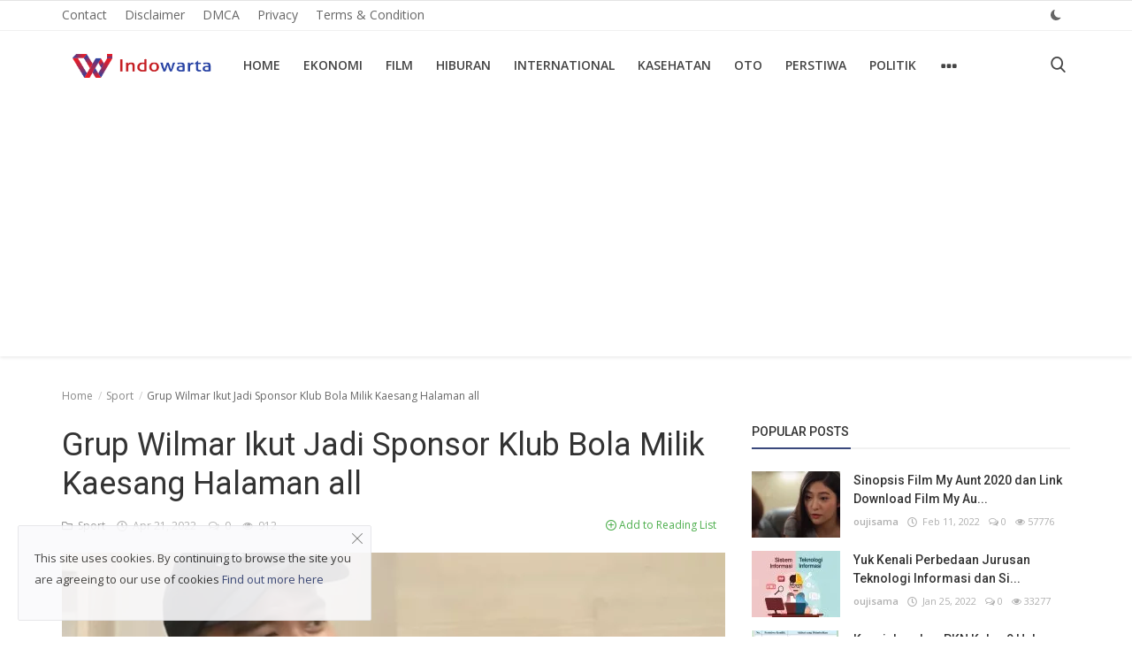

--- FILE ---
content_type: text/html; charset=UTF-8
request_url: https://indowarta.com/grup-wilmar-ikut-jadi-sponsor-klub-bola-milik-kaesang-halaman-all
body_size: 14960
content:
<!DOCTYPE html>
<html lang="id">
<head>
    <meta charset="utf-8">
    <meta http-equiv="X-UA-Compatible" content="IE=edge">
    <meta name="viewport" content="width=device-width, initial-scale=1">
    <meta name="robots" content="max-image-preview:large">
    <title>Grup Wilmar Ikut Jadi Sponsor Klub Bola Milik Kaesang Halaman all</title>
    <meta name="description" content="Wilmar yang terseret korupsi minyak goreng jadi sponsor klub sepak bola Persis Solo milik Kaesang.  Halaman all"/>
    <meta name="keywords" content="Grup, Wilmar, Ikut, Jadi, Sponsor, Klub, Bola, Milik, Kaesang, Halaman, all"/>
    <meta name="author" content="Indowarta"/>
    <meta name="robots" content="all"/>
    <meta name="revisit-after" content="1 Days"/>
    <meta property="og:locale" content="id-ID"/>
    <meta property="og:site_name" content="Indowarta"/>
    <meta property="og:type" content="article"/>
    <meta property="og:title" content="Grup Wilmar Ikut Jadi Sponsor Klub Bola Milik Kaesang Halaman all"/>
    <meta property="og:description" content="Wilmar yang terseret korupsi minyak goreng jadi sponsor klub sepak bola Persis Solo milik Kaesang.  Halaman all"/>
    <meta property="og:url" content="https://indowarta.com/grup-wilmar-ikut-jadi-sponsor-klub-bola-milik-kaesang-halaman-all"/>
    <meta property="og:image" content="https://indowarta.com/uploads/images/202204/image_750x415_6262290eefc69.webp"/>
    <meta property="og:image:width" content="750"/>
    <meta property="og:image:height" content="415"/>
    <meta name="twitter:card" content="summary_large_image"/>
    <meta name="twitter:site" content="Indowarta"/>
    <meta name="twitter:title" content="Grup Wilmar Ikut Jadi Sponsor Klub Bola Milik Kaesang Halaman all"/>
    <meta name="twitter:description" content="Wilmar yang terseret korupsi minyak goreng jadi sponsor klub sepak bola Persis Solo milik Kaesang.  Halaman all"/>
    <meta name="twitter:image" content="https://indowarta.com/uploads/images/202204/image_750x415_6262290eefc69.webp"/>
    <link rel="shortcut icon" type="image/png" href="https://indowarta.com/uploads/logo/favicon_61f388bb557427-48417676-67619935.png"/>
    <link rel="canonical" href="https://indowarta.com/grup-wilmar-ikut-jadi-sponsor-klub-bola-milik-kaesang-halaman-all"/>
    <link rel="alternate" href="https://indowarta.com/grup-wilmar-ikut-jadi-sponsor-klub-bola-milik-kaesang-halaman-all" hreflang="id-ID"/>
    <link href="https://fonts.googleapis.com/css?family=Open+Sans:300,400,600,700&display=swap&subset=cyrillic,cyrillic-ext,greek,greek-ext,latin-ext,vietnamese" rel="stylesheet">    <link href="https://fonts.googleapis.com/css?family=Roboto:300,400,500,700&display=swap&subset=cyrillic,cyrillic-ext,greek,greek-ext,latin-ext,vietnamese" rel="stylesheet">    <link rel="stylesheet" href="https://indowarta.com/assets/vendor/font-icons/css/icons.min.css">
    <link rel="stylesheet" href="https://indowarta.com/assets/vendor/bootstrap/css/bootstrap.min.css">
    <link href="https://indowarta.com/assets/vendor/slick/slick.min.css" rel="stylesheet"/>
    <link href="https://indowarta.com/assets/css/magnific-popup.min.css" rel="stylesheet"/>
    <link href="https://indowarta.com/assets/css/style-4.2.min.css" rel="stylesheet"/>
    <script>var rtl = false;</script>
    <style>body {font-family: "Open Sans", Helvetica, sans-serif}  .widget-title .title, .home-slider-item .title, .home-slider-boxed-item .title, .reactions .title-reactions, .poll .title, .w-popular-list li .title, .random-post-slider .item-info .title, .first-tmp-slider-item .item-info .title, .post-item-horizontal .title, .post-item .title, .footer-widget .title, .f-random-list li .title, .post-content .post-title .title, .related-posts .post-list li .title, .related-posts .related-post-title .title, .comment-tabs a, .page-title, .leave-reply-title, .post-item-boxed .title, .w-our-picks-list li .title, .gallery-category-title {font-family: "Roboto", Helvetica, sans-serif}  .post-item-horizontal .item-image {float: left;}  .post-item-horizontal .item-content {float: left;}.add-to-reading-list{padding: 0 !important}  a:hover, a:focus, a:active, .text-category, .navbar-inverse .navbar-nav > li > a:hover, .navbar-inverse .navbar-nav .open .dropdown-menu > li > a:focus, .navbar-inverse .navbar-nav .open .dropdown-menu > li > a:hover, .read-more, .post-content .post-meta a:hover, .f-random-list li .title a:hover, .random-post-slider .owl-prev:hover .random-arrow-prev, .random-post-slider .owl-next:hover .random-arrow-next, .post-detail-slider .owl-prev:hover .post-detail-arrow-prev, .post-detail-slider .owl-next:hover .post-detail-arrow-next, .link-forget:hover, .nav-footer li a:hover, .widget-list li .w-meta a:hover, .post-content .post-text a, .post-files .file button{color: #3a497c}#infinity-outline{stroke: #3a497c}.nav-mobile-header, .navbar-toggle{background-color: #3a497c !important}.navbar-inverse .navbar-toggle{border-color: #3a497c !important}.btn-custom, .btn-error-back, .post-content .post-tags .tag-list li a:hover,  .custom-checkbox:checked + label:before{background-color: #3a497c;border-color: #3a497c}::selection{background-color: #3a497c !important;color: #fff}::-moz-selection{background-color: #3a497c !important;color: #fff}.navbar-inverse .navbar-nav > .active > a, .navbar-inverse .navbar-nav > .active > a:hover, .navbar-inverse .navbar-nav > .active > a:focus, .navbar-inverse .navbar-nav > .open > a, .navbar-inverse .navbar-nav > .open > a:hover, .navbar-inverse .navbar-nav > .open > a:focus, .navbar-inverse .navbar-nav > li > a:focus, .navbar-inverse .navbar-nav > li > a:hover{color: #3a497c !important;background-color: transparent}.home-slider-item .item-info .label-slider-category, .label-post-category, .widget-title .title::after, .ramdom-post-slider .item-info .label-slider-category, .w-tag-list li a:hover, .related-posts .related-post-title .title::after, .navbar-inverse .navbar-nav .active a::after, .newsletter button, .filters .active::after, .filters .btn:focus:after, .filters .btn:hover:after, .filters .btn:active:after, .label-slider-category, .reactions .col-reaction:hover .btn-reaction, .reactions .progress-bar-vertical .progress-bar, .reactions .btn-reaction-voted, .poll .result .progress .progress-bar, .spinner > div,  .label-reaction-voted, .switcher-box .open-switcher{background-color: #3a497c}.pagination .active a{border: 1px solid #3a497c !important;background-color: #3a497c !important;color: #fff !important}.leave-reply .form-control:focus, .page-contact .form-control:focus, .form-input:focus, .custom-checkbox:hover + label:before{border-color: #3a497c}.gallery-categories ul li a:hover, .gallery-categories ul li a:focus, .gallery-categories ul li a:active{background-color: #3a497c !important;border-color: #3a497c !important;color: #fff !important}.newsletter .newsletter-button{background-color: #3a497c;border: 1px solid #3a497c}.profile-buttons ul li a:hover{color: #3a497c;border-color: #3a497c}.comment-section .nav-tabs .active{border-bottom: 2px solid #3a497c}.cookies-warning a, .post-meta .post-meta-inner a:hover {color: #3a497c !important}.custom-checkbox input:checked + .checkbox-icon{background-color: #3a497c;border: 1px solid #3a497c}.swal-button--danger {background-color: #3a497c !important;}@media (max-width: 768px) {.modal-newsletter .modal-body {padding: 30px;}.modal-newsletter .modal-newsletter-inputs {display: block;}.modal-newsletter .form-input{margin-bottom: 10px;}.modal-newsletter .btn {width:100% !important;}}</style>
<script>var InfConfig = {baseUrl: 'https://indowarta.com', csrfTokenName: 'app_csrf_token', csrfCookieName: 'infapp_csrf_cookie', sysLangId: '1', isRecaptchaEnabled: '0'};</script>        <script async src="https://pagead2.googlesyndication.com/pagead/js/adsbygoogle.js?client=ca-pub-1434881686619766"
     crossorigin="anonymous"></script></head>
<body>
<header id="header">
    <nav class="navbar navbar-inverse" role="banner">
        <div class="container-fluid nav-top-container">
            <div class="row">
    <div class="container">
        <div class="nav-top">
            <ul class="left">
                                            <li><a href="https://indowarta.com/contact">Contact </a></li>
                                                    <li><a href="https://indowarta.com/disclaimer">Disclaimer </a></li>
                                                    <li><a href="https://indowarta.com/dmca">DMCA </a></li>
                                                    <li><a href="https://indowarta.com/privacy">Privacy </a></li>
                                                    <li><a href="https://indowarta.com/terms-and-condition">Terms &amp; Condition </a></li>
                                    </ul>
            <ul class="right">
                                                                                    <li class="li-dark-mode-sw">
                    <form action="https://indowarta.com/inf-switch-mode" method="post">
                        <input type="hidden" name="app_csrf_token" value="2d5174f1063d54810388d8d80b52d37b" />                                                    <button type="submit" name="dark_mode" value="1" class="btn-switch-mode">
                                <svg xmlns="http://www.w3.org/2000/svg" width="16" height="16" fill="#666666" class="inf-svg-icon bi bi-moon-fill dark-mode-icon" viewBox="0 0 16 16">
                                    <path d="M6 .278a.768.768 0 0 1 .08.858 7.208 7.208 0 0 0-.878 3.46c0 4.021 3.278 7.277 7.318 7.277.527 0 1.04-.055 1.533-.16a.787.787 0 0 1 .81.316.733.733 0 0 1-.031.893A8.349 8.349 0 0 1 8.344 16C3.734 16 0 12.286 0 7.71 0 4.266 2.114 1.312 5.124.06A.752.752 0 0 1 6 .278z"/>
                                </svg>
                            </button>
                                            </form>
                </li>
            </ul>
        </div>
    </div>
</div>        </div>
        <div class="container nav-container">
            <div class="nav-desktop">
    <div class="row">
        <div class="collapse navbar-collapse">
            <div class="navbar-header logo-cnt">
                <a class="navbar-brand" href="https://indowarta.com">
                    <img src="https://indowarta.com/uploads/logo/logo_61f0c03cd2be13-74668936-19841099.png" alt="logo" width="180" height="50">
                </a>
            </div>
            <ul class="nav navbar-nav navbar-left">
                <li class=""><a href="https://indowarta.com">Home</a></li>
                                                    <li class=""><a href="https://indowarta.com/ekonomi">Ekonomi</a></li>
                                                                    <li class=""><a href="https://indowarta.com/film">Film</a></li>
                                                                    <li class=""><a href="https://indowarta.com/hiburan">Hiburan</a></li>
                                                                    <li class=""><a href="https://indowarta.com/international">International</a></li>
                                                                    <li class=""><a href="https://indowarta.com/kasehatan">Kasehatan</a></li>
                                                                    <li class=""><a href="https://indowarta.com/oto">Oto</a></li>
                                                                    <li class=""><a href="https://indowarta.com/perstiwa">Perstiwa</a></li>
                                                                    <li class=""><a href="https://indowarta.com/politik">Politik</a></li>
                                                    <li class="dropdown">
                        <a class="dropdown-toggle dropdown-more" data-toggle="dropdown" href="#"><i class="icon-ellipsis-h more-sign"></i></a>
                        <ul class="dropdown-menu top-dropdown">
                                                                            <li><a href="https://rajaslot88.com">slot88</a></li>
                                                                                            <li><a href="https://indowarta.com/sport">Sport</a></li>
                                                                                            <li><a href="https://indowarta.com/teknologi">Teknologi</a></li>
                                                                                            <li><a href="https://indowarta.com/selebritas">Selebritas</a></li>
                                                                    </ul>
                    </li>
                            </ul>
            <ul class="nav navbar-nav nav-right">
                <li class="nav-item-right"><a href="#" data-toggle="modal-search" id="search_button" class="search-icon"><i class="icon-search"></i></a></li>
            </ul>
        </div>
    </div>
</div>        </div>
        <div class="mobile-nav-container">
            <div class="nav-mobile-header">
    <div class="container-fluid">
        <div class="row">
            <div class="mobile-header-container">
                <div class="mobile-menu-button">
                    <a href="javascript:void(0)" class="btn-open-mobile-nav"><i class="icon-menu"></i></a>
                </div>
                <div class="mobile-logo">
                    <a href="https://indowarta.com"><img src="https://indowarta.com/uploads/logo/logo_628db875913b88-58553428-55756732.jpg" alt="logo" width="180" height="50"></a>
                </div>
                <div class="mobile-button-buttons">
                    <a href="javascript:void(0)" id="mobile_search_button" class="search-icon"><i class="icon-search"></i></a>
                </div>
            </div>
        </div>
    </div>
</div>
<div id="navMobile" class="nav-mobile">
    <div class="nav-mobile-logo">
        <a href="https://indowarta.com"><img src="https://indowarta.com/uploads/logo/logo_61f0c03cd2be13-74668936-19841099.png" alt="logo" width="180" height="50"></a>
    </div>
    <a href="javascript:void(0)" class="btn-close-mobile-nav"><i class="icon-close"></i></a>
    <div class="nav-mobile-inner">
        <div class="row">
            <div class="col-sm-12">
                <ul class="navbar-nav">
                    <li class="nav-item"><a href="https://indowarta.com" class="nav-link">Home</a></li>
                                                        <li class="nav-item"><a href="https://indowarta.com/contact" class="nav-link">Contact</a></li>
                                                                    <li class="nav-item"><a href="https://indowarta.com/disclaimer" class="nav-link">Disclaimer</a></li>
                                                                    <li class="nav-item"><a href="https://indowarta.com/dmca" class="nav-link">DMCA</a></li>
                                                                    <li class="nav-item"><a href="https://indowarta.com/ekonomi" class="nav-link">Ekonomi</a></li>
                                                                    <li class="nav-item"><a href="https://indowarta.com/film" class="nav-link">Film</a></li>
                                                                    <li class="nav-item"><a href="https://indowarta.com/hiburan" class="nav-link">Hiburan</a></li>
                                                                    <li class="nav-item"><a href="https://indowarta.com/international" class="nav-link">International</a></li>
                                                                    <li class="nav-item"><a href="https://indowarta.com/kasehatan" class="nav-link">Kasehatan</a></li>
                                                                    <li class="nav-item"><a href="https://indowarta.com/oto" class="nav-link">Oto</a></li>
                                                                    <li class="nav-item"><a href="https://indowarta.com/perstiwa" class="nav-link">Perstiwa</a></li>
                                                                    <li class="nav-item"><a href="https://indowarta.com/politik" class="nav-link">Politik</a></li>
                                                                    <li class="nav-item"><a href="https://indowarta.com/privacy" class="nav-link">Privacy</a></li>
                                                                    <li class="nav-item"><a href="https://rajaslot88.com" class="nav-link">slot88</a></li>
                                                                    <li class="nav-item"><a href="https://indowarta.com/sport" class="nav-link">Sport</a></li>
                                                                    <li class="nav-item"><a href="https://indowarta.com/teknologi" class="nav-link">Teknologi</a></li>
                                                                    <li class="nav-item"><a href="https://indowarta.com/terms-and-condition" class="nav-link">Terms &amp; Condition</a></li>
                                                                    <li class="nav-item"><a href="https://indowarta.com/selebritas" class="nav-link">Selebritas</a></li>
                                                                                                                </ul>
            </div>
        </div>
        <div class="row">
            <div class="col-sm-12">
                            </div>
            <div class="col-sm-12 mobile-mode-switcher">
                <form action="https://indowarta.com/inf-switch-mode" method="post">
                    <input type="hidden" name="app_csrf_token" value="2d5174f1063d54810388d8d80b52d37b" />                                            <button type="submit" name="dark_mode" value="1" class="btn-switch-mode-mobile">
                            <svg xmlns="http://www.w3.org/2000/svg" width="16" height="16" fill="currentColor" class="bi bi-moon-fill dark-mode-icon" viewBox="0 0 16 16">
                                <path d="M6 .278a.768.768 0 0 1 .08.858 7.208 7.208 0 0 0-.878 3.46c0 4.021 3.278 7.277 7.318 7.277.527 0 1.04-.055 1.533-.16a.787.787 0 0 1 .81.316.733.733 0 0 1-.031.893A8.349 8.349 0 0 1 8.344 16C3.734 16 0 12.286 0 7.71 0 4.266 2.114 1.312 5.124.06A.752.752 0 0 1 6 .278z"/>
                            </svg>
                        </button>
                                    </form>
            </div>
        </div>
    </div>
</div>

        </div>
    </nav>
    <div class="modal-search">
        <form action="https://indowarta.com/search" method="get">
            <div class="container">
                <input type="text" name="q" class="form-control" maxlength="300" pattern=".*\S+.*" placeholder="Search..." required>
                <i class="icon-close s-close"></i>
            </div>
        </form>
    </div>
</header>

<div id="overlay_bg" class="overlay-bg"></div>

<div id="modal_newsletter" class="modal fade modal-center modal-newsletter" role="dialog">
    <div class="modal-dialog modal-lg">
        <div class="modal-content">
            <div class="modal-body">
                <button type="button" class="close" data-dismiss="modal"><i class="icon-close" aria-hidden="true"></i></button>
                <h4 class="modal-title">Join Our Newsletter</h4>
                <p class="modal-desc">Join our subscribers list to get the latest news, updates and special offers directly in your inbox</p>
                <form id="form_newsletter_modal" class="form-newsletter" data-form-type="modal">
                    <div class="form-group">
                        <div class="modal-newsletter-inputs">
                            <input type="email" name="email" class="form-control form-input newsletter-input" placeholder="Email Address">
                            <button type="submit" id="btn_modal_newsletter" class="btn btn-custom">Subscribe</button>
                        </div>
                    </div>
                    <input type="text" name="url">
                    <div id="modal_newsletter_response" class="text-center modal-newsletter-response">
                        <div class="form-group text-center m-b-0 text-close">
                            <button type="button" class="text-close" data-dismiss="modal">No, thanks</button>
                        </div>
                    </div>
                </form>
            </div>
        </div>
    </div>
</div><section id="main">
    <div class="container">
        <div class="row">
            <div class="page-breadcrumb">
                <ol class="breadcrumb">
                    <li class="breadcrumb-item"><a href="https://indowarta.com"> Home</a></li>
                                            <li class="breadcrumb-item"><a href="https://indowarta.com/sport">Sport</a></li>
                                        <li class="breadcrumb-item active">Grup Wilmar Ikut Jadi Sponsor Klub Bola Milik Kaesang Halaman all</li>
                </ol>
            </div>
            <div class="col-sm-12 col-md-8">
                <div class="content">
                    <div class="post-content">
                        <div class="post-title"><h1 class="title">Grup Wilmar Ikut Jadi Sponsor Klub Bola Milik Kaesang Halaman all</h1></div>
                                                    <div class="post-summary"><h2>Wilmar yang terseret korupsi minyak goreng jadi sponsor klub sepak bola Persis Solo milik Kaesang.  Halaman all</h2></div>
                                                <div class="post-meta">
                                                            <a href="https://indowarta.com/sport" class="font-weight-normal">
                                    <i class="icon-folder"></i>&nbsp;&nbsp;Sport                                </a>
                                                        <span><i class="icon-clock"></i>&nbsp;&nbsp;Apr 21, 2022</span>
                                                            <span><i class="icon-comment"></i>&nbsp;&nbsp;0 </span>
                                                                                        <span><i class="icon-eye"></i>&nbsp;&nbsp;912</span>
                                                            <a href="https://indowarta.com/login" class="add-to-reading-list pull-right">
                                    <i class="icon-plus-circle"></i>&nbsp;Add to Reading List                                </a>
                                                    </div>
                                                    <div class="post-image">
                                                                            <img src="https://indowarta.com/uploads/images/202204/image_750x_6262290ed537d.webp" class="img-responsive center-image" alt="Grup Wilmar Ikut Jadi Sponsor Klub Bola Milik Kaesang Halaman all"/>
                                                                                                    </div>
                        
                        
                        <div class="post-text text-style">
                            <div><img src="https://asset.kompas.com/crops/7nR_IF-TMesmoN9zVztVArM8i2U=/1x0:743x495/780x390/filters:watermark(data/photo/2020/03/10/5e6775b1d85b4.png,0,-0,1)/data/photo/2022/04/16/625a96b585baf.png"><div>Wilmar yang terseret korupsi minyak goreng jadi sponsor klub sepak bola Persis Solo milik Kaesang.  Halaman all</div></div>                                                            <div class="optional-url-cnt">
                                    <a href="https://money.kompas.com/read/2022/04/22/065609426/grup-wilmar-ikut-jadi-sponsor-klub-bola-milik-kaesang" class="btn btn-md btn-custom" target="_blank" rel="nofollow">
                                        Read More&nbsp;&nbsp;&nbsp;<i class="icon-long-arrow-right" aria-hidden="true"></i>
                                    </a>
                                </div>
                            
                                                    </div>

                        <div class="post-tags">
                                                    </div>

                        <div class="post-share">
                            <a href="javascript:void(0)" onclick="window.open('https://www.facebook.com/sharer/sharer.php?u=https://indowarta.com/grup-wilmar-ikut-jadi-sponsor-klub-bola-milik-kaesang-halaman-all', 'Share This Post', 'width=640,height=450');return false" class="btn-share share facebook">
                                <i class="icon-facebook"></i><span class="hidden-sm">Facebook</span>
                            </a>
                            <a href="javascript:void(0)" onclick="window.open('https://twitter.com/share?url=https://indowarta.com/grup-wilmar-ikut-jadi-sponsor-klub-bola-milik-kaesang-halaman-all&amp;text=Grup+Wilmar+Ikut+Jadi+Sponsor+Klub+Bola+Milik+Kaesang+Halaman+all', 'Share This Post', 'width=640,height=450');return false" class="btn-share share twitter">
                                <i class="icon-twitter"></i><span class="hidden-sm">Twitter</span>
                            </a>
                            <a href="https://api.whatsapp.com/send?text=Grup Wilmar Ikut Jadi Sponsor Klub Bola Milik Kaesang Halaman all - https://indowarta.com/grup-wilmar-ikut-jadi-sponsor-klub-bola-milik-kaesang-halaman-all" target="_blank" class="btn-share share whatsapp">
                                <i class="icon-whatsapp"></i><span class="hidden-sm">Whatsapp</span>
                            </a>
                            <a href="javascript:void(0)" onclick="window.open('http://www.linkedin.com/shareArticle?mini=true&amp;url=https://indowarta.com/grup-wilmar-ikut-jadi-sponsor-klub-bola-milik-kaesang-halaman-all', 'Share This Post', 'width=640,height=450');return false" class="btn-share share linkedin">
                                <i class="icon-linkedin"></i><span class="hidden-sm">Linkedin</span>
                            </a>
                            <a href="javascript:void(0)" onclick="window.open('http://pinterest.com/pin/create/button/?url=https://indowarta.com/grup-wilmar-ikut-jadi-sponsor-klub-bola-milik-kaesang-halaman-all&amp;media=https://indowarta.com/uploads/images/202204/image_750x415_6262290eefc69.webp', 'Share This Post', 'width=640,height=450');return false" class="btn-share share pinterest">
                                <i class="icon-pinterest"></i><span class="hidden-sm">Pinterest</span>
                            </a>
                        </div>

                                                    <div class="col-sm-12 col-xs-12">
                                <div class="row">
                                    <div class="reactions noselect">
                                        <h4 class="title-reactions">What's Your Reaction?</h4>
                                        <div id="reactions_result">
                                                <div class="col-reaction col-reaction-like" onclick="addReaction('15451', 'like');">
        <div class="col-sm-12">
            <div class="row">
                <div class="icon-cnt">
                    <img src="https://indowarta.com/assets/img/reactions/like.png" alt="like" class="img-reaction">
                    <label class="label reaction-num-votes">0</label>
                </div>
            </div>
            <div class="row">
                <p class="text-center">
                    <label class="label label-reaction ">Like</label>
                </p>
            </div>
        </div>
    </div>
    <div class="col-reaction col-reaction-like" onclick="addReaction('15451', 'dislike');">
        <div class="col-sm-12">
            <div class="row">
                <div class="icon-cnt">
                    <img src="https://indowarta.com/assets/img/reactions/dislike.png" alt="dislike" class="img-reaction">
                    <label class="label reaction-num-votes">0</label>
                </div>
            </div>
            <div class="row">
                <p class="text-center">
                    <label class="label label-reaction ">Dislike</label>
                </p>
            </div>
        </div>
    </div>
    <div class="col-reaction col-reaction-like" onclick="addReaction('15451', 'love');">
        <div class="col-sm-12">
            <div class="row">
                <div class="icon-cnt">
                    <img src="https://indowarta.com/assets/img/reactions/love.png" alt="love" class="img-reaction">
                    <label class="label reaction-num-votes">0</label>
                </div>
            </div>
            <div class="row">
                <p class="text-center">
                    <label class="label label-reaction ">Love</label>
                </p>
            </div>
        </div>
    </div>
    <div class="col-reaction col-reaction-like" onclick="addReaction('15451', 'funny');">
        <div class="col-sm-12">
            <div class="row">
                <div class="icon-cnt">
                    <img src="https://indowarta.com/assets/img/reactions/funny.png" alt="funny" class="img-reaction">
                    <label class="label reaction-num-votes">0</label>
                </div>
            </div>
            <div class="row">
                <p class="text-center">
                    <label class="label label-reaction ">Funny</label>
                </p>
            </div>
        </div>
    </div>
    <div class="col-reaction col-reaction-like" onclick="addReaction('15451', 'angry');">
        <div class="col-sm-12">
            <div class="row">
                <div class="icon-cnt">
                    <img src="https://indowarta.com/assets/img/reactions/angry.png" alt="angry" class="img-reaction">
                    <label class="label reaction-num-votes">0</label>
                </div>
            </div>
            <div class="row">
                <p class="text-center">
                    <label class="label label-reaction ">Angry</label>
                </p>
            </div>
        </div>
    </div>
    <div class="col-reaction col-reaction-like" onclick="addReaction('15451', 'sad');">
        <div class="col-sm-12">
            <div class="row">
                <div class="icon-cnt">
                    <img src="https://indowarta.com/assets/img/reactions/sad.png" alt="sad" class="img-reaction">
                    <label class="label reaction-num-votes">0</label>
                </div>
            </div>
            <div class="row">
                <p class="text-center">
                    <label class="label label-reaction ">Sad</label>
                </p>
            </div>
        </div>
    </div>
    <div class="col-reaction col-reaction-like" onclick="addReaction('15451', 'wow');">
        <div class="col-sm-12">
            <div class="row">
                <div class="icon-cnt">
                    <img src="https://indowarta.com/assets/img/reactions/wow.png" alt="wow" class="img-reaction">
                    <label class="label reaction-num-votes">0</label>
                </div>
            </div>
            <div class="row">
                <p class="text-center">
                    <label class="label label-reaction ">Wow</label>
                </p>
            </div>
        </div>
    </div>
                                        </div>
                                    </div>
                                </div>
                            </div>
                        
                        <div class="col-sm-12 col-xs-12">
                            <div class="row">
                                <div class="bn-bottom-post">
                                                                    </div>
                            </div>
                        </div>
                    </div>

                        <div class="col-sm-12 col-xs-12">
        <div class="row">
            <div class="about-author">
                <div class="about-author-left">
                    <a href="https://indowarta.com/profile/oujisama" class="author-link">
                        <img src="https://indowarta.com/assets/img/user.png" alt="" class="img-responsive img-author">
                    </a>
                </div>
                <div class="about-author-right">
                    <div class="about-author-row">
                        <p class="p-about-author">
                            <strong>
                                <a href="https://indowarta.com/profile/oujisama" class="author-link"> oujisama </a>
                            </strong>
                        </p>
                    </div>
                    <div class="about-author-row">
                                                <div class="author-social-cnt">
                            <ul class="author-social">
                                                            </ul>
                        </div>
                    </div>
                </div>
            </div>
        </div>
    </div>

                                            <div class="related-posts">
                            <div class="related-post-title">
                                <h4 class="title">Related Posts</h4>
                            </div>
                            <div class="row related-posts-row">
                                <ul class="post-list">
                                                                            <li class="col-sm-4 col-xs-12 related-posts-col">
                                            <a href="https://indowarta.com/jadi-perdebatan-di-negeri-sendiri-stadion-jis-malah-dielu-elukan-di-luar-negeri-media-asing-bilang-venue-piala-dunia-u-17-itu">
                                                		<img src="https://indowarta.com/assets/img/bg_slider.png" data-src="https://indowarta.com/uploads/images/202308/image_650x433_64e03eff46a58.jpg" class="lazyload img-responsive" alt="Jadi Perdebatan di Negeri Sendiri, Stadion JIS Malah Dielu-elukan di Luar Negeri, Media Asing Bilang Venue Piala Dunia U-17 Itu..." onerror="javascript:this.src='https://indowarta.com/assets/img/bg_slider.png'" width="650" height="433">
	                                            </a>
                                            <h3 class="title">
                                                <a href="https://indowarta.com/jadi-perdebatan-di-negeri-sendiri-stadion-jis-malah-dielu-elukan-di-luar-negeri-media-asing-bilang-venue-piala-dunia-u-17-itu">Jadi Perdebatan di Negeri Sendiri, Stadion JIS Malah Dielu-elukan di L...</a>
                                            </h3>
                                        </li>
                                                                            <li class="col-sm-4 col-xs-12 related-posts-col">
                                            <a href="https://indowarta.com/tottenham-vs-chelsea-laga-penentu-nasib-graham-potter">
                                                		<img src="https://indowarta.com/assets/img/bg_slider.png" data-src="https://indowarta.com/uploads/images/202302/image_650x433_63f6eb570f617.jpg" class="lazyload img-responsive" alt="Tottenham Vs Chelsea: Laga Penentu Nasib Graham Potter?" onerror="javascript:this.src='https://indowarta.com/assets/img/bg_slider.png'" width="650" height="433">
	                                            </a>
                                            <h3 class="title">
                                                <a href="https://indowarta.com/tottenham-vs-chelsea-laga-penentu-nasib-graham-potter">Tottenham Vs Chelsea: Laga Penentu Nasib Graham Potter?</a>
                                            </h3>
                                        </li>
                                                                            <li class="col-sm-4 col-xs-12 related-posts-col">
                                            <a href="https://indowarta.com/makan-nasi-padang-bintang-wsbk-bingung-banyak-piring-di-meja">
                                                		<img src="https://indowarta.com/assets/img/bg_slider.png" data-src="https://indowarta.com/uploads/images/202211/image_650x433_636dc9d2e4c27.webp" class="lazyload img-responsive" alt="Makan Nasi Padang, Bintang WSBK Bingung Banyak Piring di Meja" onerror="javascript:this.src='https://indowarta.com/assets/img/bg_slider.png'" width="650" height="433">
	                                            </a>
                                            <h3 class="title">
                                                <a href="https://indowarta.com/makan-nasi-padang-bintang-wsbk-bingung-banyak-piring-di-meja">Makan Nasi Padang, Bintang WSBK Bingung Banyak Piring di Meja</a>
                                            </h3>
                                        </li>
                                                                    </ul>
                            </div>
                        </div>
                    
                    <div class="col-sm-12 col-xs-12">
                        <div class="row">
                            <div class="comment-section">
                                                                    <ul class="nav nav-tabs">
                                                                                    <li class="active"><a data-toggle="tab" href="#comments">Comments</a></li>
                                                                            </ul>
                                    <div class="tab-content">
                                                                                    <div id="comments" class="tab-pane fade in active">
                                                	<form id="form_add_comment">
		<input type="hidden" name="parent_id" value="0">
		<input type="hidden" name="post_id" value="15451">
		<div class="form-row">
			<div class="row">
				<div class="form-group col-md-6">
					<label>Name</label>
					<input type="text" name="name" class="form-control form-input" maxlength="40" placeholder="Name">
				</div>
				<div class="form-group col-md-6">
					<label>Email</label>
					<input type="email" name="email" class="form-control form-input" maxlength="100" placeholder="Email">
				</div>
			</div>
		</div>
		<div class="form-group">
			<label>Comment</label>
			<textarea name="comment" class="form-control form-input form-textarea" maxlength="4999" placeholder="Leave your comment..."></textarea>
		</div>
        <div class="form-group">
                    </div>
		<button type="submit" class="btn btn-md btn-custom">Post Comment</button>
		<div id="message-comment-result" class="message-comment-result"></div>
	</form>
                                                <div id="comment-result">
                                                    <input type="hidden" value="5" id="post_comment_limit">
<div class="row">
	<div class="col-sm-12">
		<div class="comments">
						<ul class="comment-list">
							</ul>
		</div>
	</div>
	</div>
                                                </div>
                                            </div>
                                                                            </div>
                                                            </div>
                        </div>
                    </div>
                </div>
            </div>
            <div class="col-sm-12 col-md-4">
                <div class="sidebar">
        <div class="col-sm-12 col-xs-12 sidebar-widget widget-popular-posts">
        <div class="row">
            <div class="widget-title widget-popular-posts-title">
    <h4 class="title">Popular Posts</h4>
</div>
<div class="col-sm-12 widget-body">
    <div class="row">
        <ul class="widget-list w-popular-list">
                                <li>
                        <div class="left">
                            <a href="https://indowarta.com/sinopsis-film-my-aunt-2020-dan-link-download-film-my-aunt-2020-nonton-di-hp">
                                		<img src="https://indowarta.com/assets/img/bg_small.png" data-src="https://indowarta.com/uploads/images/202202/image_100x75_62073113e2bcc.webp" class="lazyload img-responsive" alt="Sinopsis Film My Aunt 2020 dan Link Download Film My Aunt 2020, Nonton di HP" onerror="javascript:this.src='https://indowarta.com/assets/img/bg_small.png'" width="100" height="75">
	                            </a>
                        </div>
                        <div class="right">
                            <h3 class="title">
                                <a href="https://indowarta.com/sinopsis-film-my-aunt-2020-dan-link-download-film-my-aunt-2020-nonton-di-hp">Sinopsis Film My Aunt 2020 dan Link Download Film My Au...</a>
                            </h3>
                            <div class="post-meta">
    <p class="post-meta-inner">
        <a href="https://indowarta.com/profile/oujisama">oujisama</a>
        <span><i class="icon-clock"></i>&nbsp;&nbsp;Feb 11, 2022</span>
                    <span><i class="icon-comment"></i>&nbsp;0</span>
                            <span><i class="icon-eye"></i>&nbsp;57776</span>
            </p>
</div>                        </div>
                    </li>
                                    <li>
                        <div class="left">
                            <a href="https://indowarta.com/yuk-kenali-perbedaan-jurusan-teknologi-informasi-dan-sistem-informasi">
                                		<img src="https://indowarta.com/assets/img/bg_small.png" data-src="https://indowarta.com/uploads/images/202201/image_100x75_61f0d27d9fe46.webp" class="lazyload img-responsive" alt="Yuk Kenali Perbedaan Jurusan Teknologi Informasi dan Sistem Informasi" onerror="javascript:this.src='https://indowarta.com/assets/img/bg_small.png'" width="100" height="75">
	                            </a>
                        </div>
                        <div class="right">
                            <h3 class="title">
                                <a href="https://indowarta.com/yuk-kenali-perbedaan-jurusan-teknologi-informasi-dan-sistem-informasi">Yuk Kenali Perbedaan Jurusan Teknologi Informasi dan Si...</a>
                            </h3>
                            <div class="post-meta">
    <p class="post-meta-inner">
        <a href="https://indowarta.com/profile/oujisama">oujisama</a>
        <span><i class="icon-clock"></i>&nbsp;&nbsp;Jan 25, 2022</span>
                    <span><i class="icon-comment"></i>&nbsp;0</span>
                            <span><i class="icon-eye"></i>&nbsp;33277</span>
            </p>
</div>                        </div>
                    </li>
                                    <li>
                        <div class="left">
                            <a href="https://indowarta.com/kunci-jawaban-pkn-kelas-9-halaman-114-tugas-kelompok-42-terbaru-2022-peristiwa-konflik-di-indonesia">
                                		<img src="https://indowarta.com/assets/img/bg_small.png" data-src="https://indowarta.com/uploads/images/202201/image_100x75_61f37028577df.webp" class="lazyload img-responsive" alt="Kunci Jawaban PKN Kelas 9 Halaman 114 Tugas Kelompok 4.2 Terbaru 2022, Peristiwa Konflik di Indonesia" onerror="javascript:this.src='https://indowarta.com/assets/img/bg_small.png'" width="100" height="75">
	                            </a>
                        </div>
                        <div class="right">
                            <h3 class="title">
                                <a href="https://indowarta.com/kunci-jawaban-pkn-kelas-9-halaman-114-tugas-kelompok-42-terbaru-2022-peristiwa-konflik-di-indonesia">Kunci Jawaban PKN Kelas 9 Halaman 114 Tugas Kelompok 4....</a>
                            </h3>
                            <div class="post-meta">
    <p class="post-meta-inner">
        <a href="https://indowarta.com/profile/oujisama">oujisama</a>
        <span><i class="icon-clock"></i>&nbsp;&nbsp;Jan 27, 2022</span>
                    <span><i class="icon-comment"></i>&nbsp;0</span>
                            <span><i class="icon-eye"></i>&nbsp;26567</span>
            </p>
</div>                        </div>
                    </li>
                                    <li>
                        <div class="left">
                            <a href="https://indowarta.com/rebahin-lk21-dan-bioskopkeren-minggir-inilah-link-nonton-beserta-sinopsis-film-sayap-sayap-patah-yang-legal">
                                		<img src="https://indowarta.com/assets/img/bg_small.png" data-src="https://indowarta.com/uploads/images/202208/image_100x75_630451f36c175.webp" class="lazyload img-responsive" alt="Rebahin, LK21, dan Bioskopkeren Minggir! Inilah Link Nonton Beserta Sinopsis Film Sayap-Sayap Patah yang Legal" onerror="javascript:this.src='https://indowarta.com/assets/img/bg_small.png'" width="100" height="75">
	                            </a>
                        </div>
                        <div class="right">
                            <h3 class="title">
                                <a href="https://indowarta.com/rebahin-lk21-dan-bioskopkeren-minggir-inilah-link-nonton-beserta-sinopsis-film-sayap-sayap-patah-yang-legal">Rebahin, LK21, dan Bioskopkeren Minggir! Inilah Link No...</a>
                            </h3>
                            <div class="post-meta">
    <p class="post-meta-inner">
        <a href="https://indowarta.com/profile/oujisama">oujisama</a>
        <span><i class="icon-clock"></i>&nbsp;&nbsp;Aug 22, 2022</span>
                    <span><i class="icon-comment"></i>&nbsp;0</span>
                            <span><i class="icon-eye"></i>&nbsp;25485</span>
            </p>
</div>                        </div>
                    </li>
                                    <li>
                        <div class="left">
                            <a href="https://indowarta.com/tangmo-nida-transgender-berikut-profil-lengkap-tangmo-nida-yang-cantik-jelita">
                                		<img src="https://indowarta.com/assets/img/bg_small.png" data-src="https://indowarta.com/uploads/images/202203/image_100x75_6225840aabd32.webp" class="lazyload img-responsive" alt="Tangmo Nida Transgender? Berikut Profil Lengkap Tangmo Nida yang Cantik Jelita" onerror="javascript:this.src='https://indowarta.com/assets/img/bg_small.png'" width="100" height="75">
	                            </a>
                        </div>
                        <div class="right">
                            <h3 class="title">
                                <a href="https://indowarta.com/tangmo-nida-transgender-berikut-profil-lengkap-tangmo-nida-yang-cantik-jelita">Tangmo Nida Transgender? Berikut Profil Lengkap Tangmo ...</a>
                            </h3>
                            <div class="post-meta">
    <p class="post-meta-inner">
        <a href="https://indowarta.com/profile/oujisama">oujisama</a>
        <span><i class="icon-clock"></i>&nbsp;&nbsp;Mar 6, 2022</span>
                    <span><i class="icon-comment"></i>&nbsp;0</span>
                            <span><i class="icon-eye"></i>&nbsp;25154</span>
            </p>
</div>                        </div>
                    </li>
                        </ul>
    </div>
</div>
        </div>
    </div>
    <div class="col-sm-12 col-xs-12 sidebar-widget">
        <div class="row">
            <div class="widget-title widget-popular-posts-title">
	<h4 class="title">Our Picks</h4>
</div>
<div class="col-sm-12 widget-body">
	<div class="row">
		<ul class="widget-list w-our-picks-list">
								<li>
						<div class="post-image">
							<a href="https://indowarta.com/selebritas">
                            <span class="label-post-category">Selebritas</span>
							</a>
							<a href="https://indowarta.com/8-potret-donna-harun-sudah-jadi-nenek-4-cucu-tetap-cocok-bergaya-anak-muda">		<img src="https://indowarta.com/assets/img/bg_mid.png" data-src="https://indowarta.com/uploads/images/202302/image_750x415_63f1a0283baac.webp" class="lazyload img-responsive" alt="8 Potret Donna Harun Sudah Jadi Nenek 4 Cucu, Tetap Cocok Bergaya Anak Muda" onerror="javascript:this.src='https://indowarta.com/assets/img/bg_mid.png'" width="750" height="415">
	</a>
						</div>
						<h3 class="title">
							<a href="https://indowarta.com/8-potret-donna-harun-sudah-jadi-nenek-4-cucu-tetap-cocok-bergaya-anak-muda">8 Potret Donna Harun Sudah Jadi Nenek 4 Cucu, Tetap Coc...</a>
						</h3>
						<div class="post-meta">
    <p class="post-meta-inner">
        <a href="https://indowarta.com/profile/oujisama">oujisama</a>
        <span><i class="icon-clock"></i>&nbsp;&nbsp;Feb 18, 2023</span>
                    <span><i class="icon-comment"></i>&nbsp;0</span>
                            <span><i class="icon-eye"></i>&nbsp;20939</span>
            </p>
</div>					</li>
									<li>
						<div class="post-image">
							<a href="https://indowarta.com/selebritas">
                            <span class="label-post-category">Selebritas</span>
							</a>
							<a href="https://indowarta.com/bikin-fans-heboh-intip-momen-rayyanza-dan-ameena-syuting-bareng">		<img src="https://indowarta.com/assets/img/bg_mid.png" data-src="https://indowarta.com/uploads/images/202302/image_750x415_63f1a026d8157.webp" class="lazyload img-responsive" alt="Bikin Fans Heboh, Intip Momen Rayyanza dan Ameena Syuting Bareng" onerror="javascript:this.src='https://indowarta.com/assets/img/bg_mid.png'" width="750" height="415">
	</a>
						</div>
						<h3 class="title">
							<a href="https://indowarta.com/bikin-fans-heboh-intip-momen-rayyanza-dan-ameena-syuting-bareng">Bikin Fans Heboh, Intip Momen Rayyanza dan Ameena Syuti...</a>
						</h3>
						<div class="post-meta">
    <p class="post-meta-inner">
        <a href="https://indowarta.com/profile/oujisama">oujisama</a>
        <span><i class="icon-clock"></i>&nbsp;&nbsp;Feb 18, 2023</span>
                    <span><i class="icon-comment"></i>&nbsp;0</span>
                            <span><i class="icon-eye"></i>&nbsp;22830</span>
            </p>
</div>					</li>
									<li>
						<div class="post-image">
							<a href="https://indowarta.com/selebritas">
                            <span class="label-post-category">Selebritas</span>
							</a>
							<a href="https://indowarta.com/santai-dituding-mandul-paul-partohap-geram-lihat-komentar-netizen-soal-gitasav-ini-emosi">		<img src="https://indowarta.com/assets/img/bg_mid.png" data-src="https://indowarta.com/uploads/images/202302/image_750x415_63f1a02549480.webp" class="lazyload img-responsive" alt="Santai Dituding Mandul, Paul Partohap Geram Lihat Komentar Netizen Soal Gitasav Ini: Emosi!" onerror="javascript:this.src='https://indowarta.com/assets/img/bg_mid.png'" width="750" height="415">
	</a>
						</div>
						<h3 class="title">
							<a href="https://indowarta.com/santai-dituding-mandul-paul-partohap-geram-lihat-komentar-netizen-soal-gitasav-ini-emosi">Santai Dituding Mandul, Paul Partohap Geram Lihat Komen...</a>
						</h3>
						<div class="post-meta">
    <p class="post-meta-inner">
        <a href="https://indowarta.com/profile/oujisama">oujisama</a>
        <span><i class="icon-clock"></i>&nbsp;&nbsp;Feb 18, 2023</span>
                    <span><i class="icon-comment"></i>&nbsp;0</span>
                            <span><i class="icon-eye"></i>&nbsp;20746</span>
            </p>
</div>					</li>
									<li>
						<div class="post-image">
							<a href="https://indowarta.com/selebritas">
                            <span class="label-post-category">Selebritas</span>
							</a>
							<a href="https://indowarta.com/cek-fakta-klarifikasi-pihak-kua-membenarkan-pernikahan-arya-saloka-dan-amanda-manopo">		<img src="https://indowarta.com/assets/img/bg_mid.png" data-src="https://indowarta.com/uploads/images/202302/image_750x415_63f1a023d6900.webp" class="lazyload img-responsive" alt="Cek Fakta: Klarifikasi Pihak KUA Membenarkan Pernikahan Arya Saloka dan Amanda Manopo" onerror="javascript:this.src='https://indowarta.com/assets/img/bg_mid.png'" width="750" height="415">
	</a>
						</div>
						<h3 class="title">
							<a href="https://indowarta.com/cek-fakta-klarifikasi-pihak-kua-membenarkan-pernikahan-arya-saloka-dan-amanda-manopo">Cek Fakta: Klarifikasi Pihak KUA Membenarkan Pernikahan...</a>
						</h3>
						<div class="post-meta">
    <p class="post-meta-inner">
        <a href="https://indowarta.com/profile/oujisama">oujisama</a>
        <span><i class="icon-clock"></i>&nbsp;&nbsp;Feb 18, 2023</span>
                    <span><i class="icon-comment"></i>&nbsp;0</span>
                            <span><i class="icon-eye"></i>&nbsp;21005</span>
            </p>
</div>					</li>
									<li>
						<div class="post-image">
							<a href="https://indowarta.com/selebritas">
                            <span class="label-post-category">Selebritas</span>
							</a>
							<a href="https://indowarta.com/nikita-mirzani-minta-bunda-corla-kembalikan-uangnya-ivan-gunawan-balikin-aja">		<img src="https://indowarta.com/assets/img/bg_mid.png" data-src="https://indowarta.com/uploads/images/202301/image_750x415_63cb6402e64a9.webp" class="lazyload img-responsive" alt="Nikita Mirzani Minta Bunda Corla Kembalikan Uangnya, Ivan Gunawan: Balikin Aja" onerror="javascript:this.src='https://indowarta.com/assets/img/bg_mid.png'" width="750" height="415">
	</a>
						</div>
						<h3 class="title">
							<a href="https://indowarta.com/nikita-mirzani-minta-bunda-corla-kembalikan-uangnya-ivan-gunawan-balikin-aja">Nikita Mirzani Minta Bunda Corla Kembalikan Uangnya, Iv...</a>
						</h3>
						<div class="post-meta">
    <p class="post-meta-inner">
        <a href="https://indowarta.com/profile/oujisama">oujisama</a>
        <span><i class="icon-clock"></i>&nbsp;&nbsp;Jan 20, 2023</span>
                    <span><i class="icon-comment"></i>&nbsp;0</span>
                            <span><i class="icon-eye"></i>&nbsp;22493</span>
            </p>
</div>					</li>
						</ul>
	</div>
</div>
        </div>
    </div>
    <div class="col-sm-12 col-xs-12 sidebar-widget">
        <div class="row">
            <div class="widget-title">
    <h4 class="title">Categories</h4>
</div>
<div class="col-sm-12 widget-body">
    <div class="row">
        <ul class="widget-list w-category-list">
                                <li><a href="https://indowarta.com/ekonomi">Ekonomi</a><span>(11256)</span></li>
                                                                        <li><a href="https://indowarta.com/politik">Politik</a><span>(13116)</span></li>
                                                                        <li><a href="https://indowarta.com/perstiwa">Perstiwa</a><span>(8781)</span></li>
                                                                        <li><a href="https://indowarta.com/international">International</a><span>(11479)</span></li>
                                                                        <li><a href="https://indowarta.com/teknologi">Teknologi</a><span>(3196)</span></li>
                                                                        <li><a href="https://indowarta.com/sport">Sport</a><span>(13024)</span></li>
                                                                        <li><a href="https://indowarta.com/oto">Oto</a><span>(11751)</span></li>
                                                                        <li><a href="https://indowarta.com/kasehatan">Kasehatan</a><span>(11753)</span></li>
                                                                        <li><a href="https://indowarta.com/film">Film</a><span>(10923)</span></li>
                                                                        <li><a href="https://indowarta.com/hiburan">Hiburan</a><span>(357)</span></li>
                                                                        <li><a href="https://indowarta.com/selebritas">Selebritas</a><span>(10608)</span></li>
                                                            </ul>
    </div>
</div>
        </div>
    </div>
        <div class="col-sm-12 col-xs-12 sidebar-widget">
        <div class="row">
            <div class="widget-title">
    <h4 class="title">Random Posts</h4>
</div>
<div class="col-sm-12 widget-body">
    <div class="row">
                    <div class="slider-container">
                <div class="random-slider-fixer">
                    <img src="[data-uri]" alt="img" width="1" height="1" style="width: 100% !important; height: auto !important;">
                </div>
                <div class="random-slider-container">
                    <div id="random-slider" class="random-slider">
                                                    <div class="home-slider-boxed-item">
                                <a href="https://indowarta.com/baru-saja-naik-ini-daftar-harga-terbaru-bbm-pertamina">
                                    		<img src="https://indowarta.com/assets/img/bg_slider.png" class="img-responsive" alt="fixer" width="650" height="433">
		<img src="https://indowarta.com/assets/img/bg_slider.png" data-lazy="https://indowarta.com/uploads/images/202207/image_650x433_62ccf213802b0.webp" class="img-responsive img-slider img-external" alt="Baru Saja Naik, Ini Daftar Harga Terbaru BBM Pertamina" width="650" height="433">
	                                </a>
                                <div class="item-info redirect-onclik" data-url="https://indowarta.com/baru-saja-naik-ini-daftar-harga-terbaru-bbm-pertamina">
                                    <a href="https://indowarta.com/ekonomi">
										<span class="label label-danger label-slider-category">
											Ekonomi										</span>
                                    </a>
                                    <h3 class="title">
                                        <a href="https://indowarta.com/baru-saja-naik-ini-daftar-harga-terbaru-bbm-pertamina">Baru Saja Naik, Ini Daftar Harga Terbaru BBM Pertamina</a>
                                    </h3>
                                </div>
                            </div>
                                                    <div class="home-slider-boxed-item">
                                <a href="https://indowarta.com/jelang-piala-aff-2024-timnas-vs-laos-di-solo-stadion-manahan-ditutup-untuk-umum-11-desember">
                                    		<img src="https://indowarta.com/assets/img/bg_slider.png" class="img-responsive" alt="fixer" width="650" height="433">
		<img src="https://indowarta.com/assets/img/bg_slider.png" data-lazy="https://indowarta.com/uploads/images/202412/image_650x433_67590ec3b3558.jpg" class="img-responsive img-slider img-external" alt="Jelang Piala AFF 2024 Timnas vs Laos di Solo, Stadion Manahan Ditutup untuk Umum 11 Desember" width="650" height="433">
	                                </a>
                                <div class="item-info redirect-onclik" data-url="https://indowarta.com/jelang-piala-aff-2024-timnas-vs-laos-di-solo-stadion-manahan-ditutup-untuk-umum-11-desember">
                                    <a href="https://indowarta.com/sport">
										<span class="label label-danger label-slider-category">
											Sport										</span>
                                    </a>
                                    <h3 class="title">
                                        <a href="https://indowarta.com/jelang-piala-aff-2024-timnas-vs-laos-di-solo-stadion-manahan-ditutup-untuk-umum-11-desember">Jelang Piala AFF 2024 Timnas vs Laos di Solo, Stadion Manahan Ditutup ...</a>
                                    </h3>
                                </div>
                            </div>
                                                    <div class="home-slider-boxed-item">
                                <a href="https://indowarta.com/xpander-dan-xpander-cross-hybrid-resmi-meluncur-harga-rp-400-jutaan">
                                    		<img src="https://indowarta.com/assets/img/bg_slider.png" class="img-responsive" alt="fixer" width="650" height="433">
		<img src="https://indowarta.com/assets/img/bg_slider.png" data-lazy="https://indowarta.com/uploads/images/202402/image_650x433_65bb1fb8d7e0f.jpg" class="img-responsive img-slider img-external" alt="Xpander dan Xpander Cross Hybrid Resmi Meluncur, Harga Rp 400 Jutaan" width="650" height="433">
	                                </a>
                                <div class="item-info redirect-onclik" data-url="https://indowarta.com/xpander-dan-xpander-cross-hybrid-resmi-meluncur-harga-rp-400-jutaan">
                                    <a href="https://indowarta.com/oto">
										<span class="label label-danger label-slider-category">
											Oto										</span>
                                    </a>
                                    <h3 class="title">
                                        <a href="https://indowarta.com/xpander-dan-xpander-cross-hybrid-resmi-meluncur-harga-rp-400-jutaan">Xpander dan Xpander Cross Hybrid Resmi Meluncur, Harga Rp 400 Jutaan</a>
                                    </h3>
                                </div>
                            </div>
                                                    <div class="home-slider-boxed-item">
                                <a href="https://indowarta.com/wabah-hmpv-merebak-di-china-akankah-jadi-pandemi-berikutnya-setelah-covid-19">
                                    		<img src="https://indowarta.com/assets/img/bg_slider.png" class="img-responsive" alt="fixer" width="650" height="433">
		<img src="https://indowarta.com/assets/img/bg_slider.png" data-lazy="https://indowarta.com/uploads/images/202501/image_650x433_677ca76a6d336.jpg" class="img-responsive img-slider img-external" alt="Wabah HMPV Merebak di China: Akankah Jadi Pandemi Berikutnya setelah Covid-19?" width="650" height="433">
	                                </a>
                                <div class="item-info redirect-onclik" data-url="https://indowarta.com/wabah-hmpv-merebak-di-china-akankah-jadi-pandemi-berikutnya-setelah-covid-19">
                                    <a href="https://indowarta.com/kasehatan">
										<span class="label label-danger label-slider-category">
											Kasehatan										</span>
                                    </a>
                                    <h3 class="title">
                                        <a href="https://indowarta.com/wabah-hmpv-merebak-di-china-akankah-jadi-pandemi-berikutnya-setelah-covid-19">Wabah HMPV Merebak di China: Akankah Jadi Pandemi Berikutnya setelah C...</a>
                                    </h3>
                                </div>
                            </div>
                                                    <div class="home-slider-boxed-item">
                                <a href="https://indowarta.com/kasus-pmk-di-gowa-melonjak-ribuan-ternak-terinfeksi-di-14-kecamatan">
                                    		<img src="https://indowarta.com/assets/img/bg_slider.png" class="img-responsive" alt="fixer" width="650" height="433">
		<img src="https://indowarta.com/assets/img/bg_slider.png" data-lazy="https://indowarta.com/uploads/images/202502/image_650x433_67a2e3335a7e3.jpg" class="img-responsive img-slider img-external" alt="Kasus PMK di Gowa Melonjak, Ribuan Ternak Terinfeksi di 14 Kecamatan" width="650" height="433">
	                                </a>
                                <div class="item-info redirect-onclik" data-url="https://indowarta.com/kasus-pmk-di-gowa-melonjak-ribuan-ternak-terinfeksi-di-14-kecamatan">
                                    <a href="https://indowarta.com/kasehatan">
										<span class="label label-danger label-slider-category">
											Kasehatan										</span>
                                    </a>
                                    <h3 class="title">
                                        <a href="https://indowarta.com/kasus-pmk-di-gowa-melonjak-ribuan-ternak-terinfeksi-di-14-kecamatan">Kasus PMK di Gowa Melonjak, Ribuan Ternak Terinfeksi di 14 Kecamatan</a>
                                    </h3>
                                </div>
                            </div>
                                            </div>
                    <div id="random-slider-nav" class="slider-nav random-slider-nav">
                        <button class="prev"><i class="icon-arrow-left"></i></button>
                        <button class="next"><i class="icon-arrow-right"></i></button>
                    </div>
                </div>
            </div>
            </div>
</div>
        </div>
    </div>
    <div class="col-sm-12 col-xs-12 sidebar-widget">
        <div class="row">
            <div class="widget-title">
    <h4 class="title">Tags</h4>
</div>
<div class="col-sm-12 widget-body">
    <div class="row">
        <ul class="widget-list w-tag-list">
                                <li><a href="https://indowarta.com/tag/smartwatch-samsung">smartwatch samsung</a></li>
                                    <li><a href="https://indowarta.com/tag/gempa-filipina">gempa filipina</a></li>
                                    <li><a href="https://indowarta.com/tag/gojek">gojek</a></li>
                                    <li><a href="https://indowarta.com/tag/pemerintah-harus-garcep">Pemerintah Harus Garcep</a></li>
                                    <li><a href="https://indowarta.com/tag/timnas-u19">Timnas U19</a></li>
                                    <li><a href="https://indowarta.com/tag/whatsapp">WhatsApp</a></li>
                                    <li><a href="https://indowarta.com/tag/vapor">vapor</a></li>
                                    <li><a href="https://indowarta.com/tag/liga-champions">Liga Champions</a></li>
                                    <li><a href="https://indowarta.com/tag/samsung">Samsung</a></li>
                                    <li><a href="https://indowarta.com/tag/jokowi">jokowi</a></li>
                                    <li><a href="https://indowarta.com/tag/single-lagu-love-song-to-the-earth">single lagu &quot;Love Song to the Earth</a></li>
                                    <li><a href="https://indowarta.com/tag/napi-kabur">napi kabur</a></li>
                                    <li><a href="https://indowarta.com/tag/indonesia-vs-vietnam">Indonesia Vs Vietnam</a></li>
                                    <li><a href="https://indowarta.com/tag/xiaomi">xiaomi</a></li>
                                    <li><a href="https://indowarta.com/tag/taruhan-bola">taruhan bola</a></li>
                        </ul>
    </div>
</div>        </div>
    </div>
    <div class="col-sm-12 col-xs-12 sidebar-widget">
        <div class="row">
                    </div>
    </div>
</div>
            </div>
        </div>
    </div>
</section>


    <style>
        .post-text img {
            display: none !important;
        }

        .post-content .post-summary {
            display: none !important;
        }
    </style>
<script type="application/ld+json">[{
        "@context": "http://schema.org",
        "@type": "Organization",
        "url": "https://indowarta.com",
        "logo": {"@type": "ImageObject","width": 180,"height": 50,"url": "https://indowarta.com/uploads/logo/logo_61f0c03cd2be13-74668936-19841099.png"},
        "sameAs": ["https://facebook.com/","https://twitter.com/","https://pineterest.com/","https://instagram.com/","https://linkedIn .com/"]
    },
    {
        "@context": "http://schema.org",
        "@type": "WebSite",
        "url": "https://indowarta.com",
        "potentialAction": {
            "@type": "SearchAction",
            "target": "https://indowarta.com/search?q={search_term_string}",
            "query-input": "required name=search_term_string"
        }
    }]
    </script>
    <script type="application/ld+json">
        {
            "@context": "https://schema.org",
            "@type": "NewsArticle",
            "mainEntityOfPage": {
                "@type": "WebPage",
                "@id": "https://indowarta.com/grup-wilmar-ikut-jadi-sponsor-klub-bola-milik-kaesang-halaman-all"
            },
            "headline": "Grup Wilmar Ikut Jadi Sponsor Klub Bola Milik Kaesang Halaman all",
            "name": "Grup Wilmar Ikut Jadi Sponsor Klub Bola Milik Kaesang Halaman all",
            "articleSection": "Sport",
            "image": {
                "@type": "ImageObject",
                "url": "https://indowarta.com/uploads/images/202204/image_750x_6262290ed537d.webp",
                "width": 750,
                "height": 500
            },
            "datePublished": "2022-04-21T23:03:26+0700",
            "dateModified": "2022-04-21T23:03:26+0700",
            "inLanguage": "id-ID",
            "keywords": "Grup, Wilmar, Ikut, Jadi, Sponsor, Klub, Bola, Milik, Kaesang, Halaman, all",
            "author": {
                "@type": "Person",
                "name": "oujisama"
            },
            "publisher": {
                "@type": "Organization",
                "name": "Indowarta",
                "logo": {
                "@type": "ImageObject",
                "width": 180,
                "height": 50,
                "url": "https://indowarta.com/uploads/logo/logo_61f0c03cd2be13-74668936-19841099.png"
                }
            },
            "description": "Wilmar yang terseret korupsi minyak goreng jadi sponsor klub sepak bola Persis Solo milik Kaesang.  Halaman all"
        }
    </script>
        <script type="application/ld+json">
        {
            "@context": "http://schema.org",
            "@type": "BreadcrumbList",
            "itemListElement": [{
                "@type": "ListItem",
                "position": 1,
                "name": "Sport",
                "item": "https://indowarta.com/sport"
            }]
        }
    </script>
    <footer id="footer">
    <div class="container">
        <div class="row footer-widgets">
            <div class="col-sm-4 col-xs-12">
                <div class="footer-widget f-widget-about">
                    <div class="col-sm-12">
                        <div class="row">
                            <h4 class="title">About</h4>
                            <div class="title-line"></div>
                            <p>Indowarta menjadi portal berita dengan berbagai cakupan isu terlengkap. Ada banyak informasi yang terjadi selama 24 jam penuh, dari berbagai belahan dunia, dan menjadi kebutuhan utama bagi masyarakat dunia.

Jika mencari informasi paling actual, terkini, dan terpercaya maka pilihannya hanya ada di Indowarta. Tidak usah diragukan lagi dengan kualitas yang diberikan.</p>
                        </div>
                    </div>
                </div>
            </div>
            <div class="col-sm-4 col-xs-12">
                <div class="footer-widget f-widget-random">
    <div class="col-sm-12">
        <div class="row">
            <h4 class="title">Latest Posts</h4>
            <div class="title-line"></div>
            <ul class="f-random-list">
                                        <li>
                            <div class="left">
                                <a href="https://indowarta.com/rating-calvin-verdonk-saat-laga-liga-europa-lille-vs-freiburg">		<img src="https://indowarta.com/assets/img/bg_small.png" data-src="https://indowarta.com/uploads/images/202601/image_100x75_697c36b0a1302.jpg" class="lazyload img-responsive" alt="Rating Calvin Verdonk Saat Laga Liga Europa Lille vs Freiburg" onerror="javascript:this.src='https://indowarta.com/assets/img/bg_small.png'" width="100" height="75">
	</a>
                            </div>
                            <div class="right">
                                <h5 class="title">
                                    <a href="https://indowarta.com/rating-calvin-verdonk-saat-laga-liga-europa-lille-vs-freiburg">Rating Calvin Verdonk Saat Laga Liga Europa Lille vs Fr...</a>
                                </h5>
                            </div>
                        </li>
                                            <li>
                            <div class="left">
                                <a href="https://indowarta.com/rusdi-masse-disebut-jokowi-nya-sulsel-diberi-tempat-terhormat-di-psi">		<img src="https://indowarta.com/assets/img/bg_small.png" data-src="https://indowarta.com/uploads/images/202601/image_100x75_697c3572e3e4d.jpg" class="lazyload img-responsive" alt="Rusdi Masse Disebut &quot;Jokowi-nya Sulsel&quot;, Diberi Tempat Terhormat di PSI" onerror="javascript:this.src='https://indowarta.com/assets/img/bg_small.png'" width="100" height="75">
	</a>
                            </div>
                            <div class="right">
                                <h5 class="title">
                                    <a href="https://indowarta.com/rusdi-masse-disebut-jokowi-nya-sulsel-diberi-tempat-terhormat-di-psi">Rusdi Masse Disebut &quot;Jokowi-nya Sulsel&quot;, Diberi Tempat ...</a>
                                </h5>
                            </div>
                        </li>
                                            <li>
                            <div class="left">
                                <a href="https://indowarta.com/sebut-eggi-sudjana-minta-maaf-ke-jokowi-andi-azwan-terserah-bung-eggi-bilang-apa">		<img src="https://indowarta.com/assets/img/bg_small.png" data-src="https://indowarta.com/uploads/images/202601/image_100x75_697c356b282ce.jpg" class="lazyload img-responsive" alt="Sebut Eggi Sudjana Minta Maaf ke Jokowi, Andi Azwan: Terserah Bung Eggi Bilang Apa" onerror="javascript:this.src='https://indowarta.com/assets/img/bg_small.png'" width="100" height="75">
	</a>
                            </div>
                            <div class="right">
                                <h5 class="title">
                                    <a href="https://indowarta.com/sebut-eggi-sudjana-minta-maaf-ke-jokowi-andi-azwan-terserah-bung-eggi-bilang-apa">Sebut Eggi Sudjana Minta Maaf ke Jokowi, Andi Azwan: Te...</a>
                                </h5>
                            </div>
                        </li>
                                </ul>
        </div>
    </div>
</div>
            </div>
            <div class="col-sm-4 col-xs-12">
                <div class="col-sm-12">
                    <div class="row">
                        <div class="footer-widget f-widget-follow">
                            <div class="col-sm-12">
                                <div class="row">
                                    <h4 class="title">Social Media</h4>
                                    <div class="title-line"></div>
                                    <ul>
                                            <li><a class="facebook" href="https://facebook.com/" target="_blank"><i class="icon-facebook"></i></a></li>
    <li><a class="twitter" href="https://twitter.com/" target="_blank"><i class="icon-twitter"></i></a></li>
    <li><a class="pinterest" href="https://pineterest.com/" target="_blank"><i class="icon-pinterest"></i></a></li>
    <li><a class="instgram" href="https://instagram.com/" target="_blank"><i class="icon-instagram"></i></a></li>
    <li><a class="linkedin" href="https://linkedIn .com/" target="_blank"><i class="icon-linkedin"></i></a></li>
    <li><a class="rss" href="https://indowarta.com/rss-feeds"><i class="icon-rss"></i></a></li>
                                    </ul>
                                </div>
                            </div>
                        </div>
                    </div>
                </div>
                                    <div class="col-sm-12">
                        <div class="row">
                            <div class="widget-newsletter">
                                <p>Subscribe here to get interesting stuff and updates!</p>
                                <form id="form_newsletter_footer" class="form-newsletter">
                                    <div class="newsletter">
                                        <input type="email" name="email" class="newsletter-input" maxlength="199" placeholder="Email">
                                        <button type="submit" name="submit" value="form" class="newsletter-button">Subscribe</button>
                                    </div>
                                    <input type="text" name="url">
                                    <div id="form_newsletter_response"></div>
                                </form>
                            </div>
                        </div>
                    </div>
                            </div>
        </div>
        <div class="footer-bottom">
            <div class="row">
                <div class="col-md-12">
                    <div class="footer-bottom-left">
                        <p>Copyright 2022 Indowarta - All Rights Reserved.</p>
                    </div>
                    <div class="footer-bottom-right">
                        <ul class="nav-footer">
                                                                    <li><a href="https://indowarta.com/terms-conditions">Terms &amp; Conditions </a></li>
                                                            </ul>
                    </div>
                </div>
            </div>
        </div>
    </div>
</footer>
    <div class="cookies-warning">
        <div class="text"><p>This site uses cookies. By continuing to browse the site you are agreeing to our use of cookies <a href="#">Find out more here</a></p></div>
        <a href="javascript:void(0)" onclick="hideCookiesWarning();" class="icon-cl"> <i class="icon-close"></i></a>
    </div>
<a href="#" class="scrollup"><i class="icon-arrow-up"></i></a>
<script src="https://indowarta.com/assets/js/jquery-1.12.4.min.js"></script>
<script src="https://indowarta.com/assets/vendor/slick/slick.min.js"></script>
<script src="https://indowarta.com/assets/vendor/bootstrap/js/bootstrap.min.js"></script>
<script src="https://indowarta.com/assets/js/plugins.js"></script>
<script src="https://indowarta.com/assets/js/script-4.2.min.js"></script>
<script>$('<input>').attr({type: 'hidden', name: 'lang', value: InfConfig.sysLangId}).appendTo('form');</script>
<!-- Global site tag (gtag.js) - Google Analytics -->
<script async src="https://www.googletagmanager.com/gtag/js?id=UA-235722975-1"></script>
<script>
  window.dataLayer = window.dataLayer || [];
  function gtag(){dataLayer.push(arguments);}
  gtag('js', new Date());

  gtag('config', 'UA-235722975-1');
</script><script id="toc-front-js-extra">
/* <![CDATA[ */
var tocplus = {"smooth_scroll":"1","visibility_show":"Tampilkan","visibility_hide":"Sembunyikan","width":"100%","visibility_hide_by_default":"Sembunyikan"};
/* ]]> */
</script>
<script>
!function(t){"function"==typeof define&&define.amd?define(["jquery"],t):t("object"==typeof module&&module.exports?require("jquery"):jQuery)}(function(t){function e(t){return t.replace(/(:|\.|\/)/g,"\\$1")}var o={},l=function(e){var o=[],l=!1,i=e.dir&&"left"===e.dir?"scrollLeft":"scrollTop";return this.each(function(){var e=t(this);if(this!==document&&this!==window)return!document.scrollingElement||this!==document.documentElement&&this!==document.body?void(e[i]()>0?o.push(this):(e[i](1),l=e[i]()>0,l&&o.push(this),e[i](0))):(o.push(document.scrollingElement),!1)}),o.length||this.each(function(){"BODY"===this.nodeName&&(o=[this])}),"first"===e.el&&o.length>1&&(o=[o[0]]),o};t.fn.extend({scrollable:function(t){var e=l.call(this,{dir:t});return this.pushStack(e)},firstScrollable:function(t){var e=l.call(this,{el:"first",dir:t});return this.pushStack(e)},smoothScroll:function(o,l){if("options"===(o=o||{}))return l?this.each(function(){var e=t(this),o=t.extend(e.data("ssOpts")||{},l);t(this).data("ssOpts",o)}):this.first().data("ssOpts");var i=t.extend({},t.fn.smoothScroll.defaults,o),s=function(o){var l=this,s=t(this),n=t.extend({},i,s.data("ssOpts")||{}),c=i.exclude,r=n.excludeWithin,a=0,h=0,u=!0,d={},p=t.smoothScroll.filterPath(location.pathname),f=t.smoothScroll.filterPath(l.pathname),m=location.hostname===l.hostname||!l.hostname,g=n.scrollTarget||f===p,v=e(l.hash);if(n.scrollTarget||m&&g&&v){for(;u&&a<c.length;)s.is(e(c[a++]))&&(u=!1);for(;u&&h<r.length;)s.closest(r[h++]).length&&(u=!1)}else u=!1;u&&(n.preventDefault&&o.preventDefault(),t.extend(d,n,{scrollTarget:n.scrollTarget||v,link:l}),t.smoothScroll(d))};return null!==o.delegateSelector?this.undelegate(o.delegateSelector,"click.smoothscroll").delegate(o.delegateSelector,"click.smoothscroll",s):this.unbind("click.smoothscroll").bind("click.smoothscroll",s),this}}),t.smoothScroll=function(e,l){if("options"===e&&"object"==typeof l)return t.extend(o,l);var i,s,n,c,r=0,a="offset",h="scrollTop",u={},d={};"number"==typeof e?(i=t.extend({link:null},t.fn.smoothScroll.defaults,o),n=e):(i=t.extend({link:null},t.fn.smoothScroll.defaults,e||{},o)).scrollElement&&(a="position","static"===i.scrollElement.css("position")&&i.scrollElement.css("position","relative")),h="left"===i.direction?"scrollLeft":h,i.scrollElement?(s=i.scrollElement,/^(?:HTML|BODY)$/.test(s[0].nodeName)||(r=s[h]())):s=t("html, body").firstScrollable(i.direction),i.beforeScroll.call(s,i),n="number"==typeof e?e:l||t(i.scrollTarget)[a]()&&t(i.scrollTarget)[a]()[i.direction]||0,u[h]=n+r+i.offset,"auto"===(c=i.speed)&&(c=Math.abs(u[h]-s[h]())/i.autoCoefficient),d={duration:c,easing:i.easing,complete:function(){i.afterScroll.call(i.link,i)}},i.step&&(d.step=i.step),s.length?s.stop().animate(u,d):i.afterScroll.call(i.link,i)},t.smoothScroll.version="1.6.0",t.smoothScroll.filterPath=function(t){return(t=t||"").replace(/^\//,"").replace(/(?:index|default).[a-zA-Z]{3,4}$/,"").replace(/\/$/,"")},t.fn.smoothScroll.defaults={exclude:[],excludeWithin:[],offset:0,direction:"top",delegateSelector:null,scrollElement:null,scrollTarget:null,beforeScroll:function(){},afterScroll:function(){},easing:"swing",speed:400,autoCoefficient:2,preventDefault:!0}}),jQuery.cookie=function(t,e,o){if(arguments.length>1&&"[object Object]"!==String(e)){if(o=jQuery.extend({},o),null==e&&(o.expires=-1),"number"==typeof o.expires){var l=o.expires,i=o.expires=new Date;i.setDate(i.getDate()+l)}return e=String(e),document.cookie=[encodeURIComponent(t),"=",o.raw?e:encodeURIComponent(e),o.expires?"; expires="+o.expires.toUTCString():"",o.path?"; path="+o.path:"",o.domain?"; domain="+o.domain:"",o.secure?"; secure":""].join("")}var s,n=(o=e||{}).raw?function(t){return t}:decodeURIComponent;return(s=new RegExp("(?:^|; )"+encodeURIComponent(t)+"=([^;]*)").exec(document.cookie))?n(s[1]):null},jQuery(document).ready(function(t){if("undefined"!=typeof tocplus){if(t.fn.shrinkTOCWidth=function(){t(this).css({width:"auto",display:"table"}),/MSIE 7\./.test(navigator.userAgent)&&t(this).css("width","")},1==tocplus.smooth_scroll){var e=hostname=pathname=qs=hash=null;t("body a").click(function(o){if(hostname=t(this).prop("hostname"),pathname=t(this).prop("pathname"),qs=t(this).prop("search"),hash=t(this).prop("hash"),pathname.length>0&&"/"!=pathname.charAt(0)&&(pathname="/"+pathname),window.location.hostname==hostname&&window.location.pathname==pathname&&window.location.search==qs&&""!==hash){var l=hash.replace(/([ !"$%&'()*+,.\/:;<=>?@[\]^`{|}~])/g,"\\$1");t(l).length>0?e=hash:(anchor=hash,anchor=anchor.replace("#",""),e='a[name="'+anchor+'"]',0==t(e).length&&(e="")),void 0!==tocplus.smooth_scroll_offset?offset=-1*tocplus.smooth_scroll_offset:offset=0,e&&t.smoothScroll({scrollTarget:e,offset:offset})}})}if(void 0!==tocplus.visibility_show){var o=void 0!==tocplus.visibility_hide_by_default;if(t.cookie)var l=t.cookie("tocplus_hidetoc")?tocplus.visibility_show:tocplus.visibility_hide;else l=tocplus.visibility_hide;o&&(l=l==tocplus.visibility_hide?tocplus.visibility_show:tocplus.visibility_hide),t("#toc_container p.toc_title span.toc_toggle a").html(l),l==tocplus.visibility_show&&(t("ul.toc_list").hide(),t("#toc_container").addClass("contracted").shrinkTOCWidth()),t("span.toc_toggle a").click(function(e){switch(e.preventDefault(),t(this).html()){case t("<div/>").html(tocplus.visibility_hide).text():t(this).html(tocplus.visibility_show),t.cookie&&(o?t.cookie("tocplus_hidetoc",null,{path:"/"}):t.cookie("tocplus_hidetoc","1",{expires:30,path:"/"})),t("ul.toc_list").hide("fast"),t("#toc_container").addClass("contracted").shrinkTOCWidth();break;case t("<div/>").html(tocplus.visibility_show).text():default:t(this).html(tocplus.visibility_hide),t.cookie&&(o?t.cookie("tocplus_hidetoc","1",{expires:30,path:"/"}):t.cookie("tocplus_hidetoc",null,{path:"/"})),t("#toc_container").css("width",tocplus.width).removeClass("contracted"),t("ul.toc_list").show("fast")}})}}});
</script><script defer src="https://static.cloudflareinsights.com/beacon.min.js/vcd15cbe7772f49c399c6a5babf22c1241717689176015" integrity="sha512-ZpsOmlRQV6y907TI0dKBHq9Md29nnaEIPlkf84rnaERnq6zvWvPUqr2ft8M1aS28oN72PdrCzSjY4U6VaAw1EQ==" data-cf-beacon='{"version":"2024.11.0","token":"f64540ee38b041ea91b1495295b5c428","r":1,"server_timing":{"name":{"cfCacheStatus":true,"cfEdge":true,"cfExtPri":true,"cfL4":true,"cfOrigin":true,"cfSpeedBrain":true},"location_startswith":null}}' crossorigin="anonymous"></script>
</body>
</html>

--- FILE ---
content_type: text/html; charset=utf-8
request_url: https://www.google.com/recaptcha/api2/aframe
body_size: 269
content:
<!DOCTYPE HTML><html><head><meta http-equiv="content-type" content="text/html; charset=UTF-8"></head><body><script nonce="qkpXObT4pMTzH2Nz6VnD1w">/** Anti-fraud and anti-abuse applications only. See google.com/recaptcha */ try{var clients={'sodar':'https://pagead2.googlesyndication.com/pagead/sodar?'};window.addEventListener("message",function(a){try{if(a.source===window.parent){var b=JSON.parse(a.data);var c=clients[b['id']];if(c){var d=document.createElement('img');d.src=c+b['params']+'&rc='+(localStorage.getItem("rc::a")?sessionStorage.getItem("rc::b"):"");window.document.body.appendChild(d);sessionStorage.setItem("rc::e",parseInt(sessionStorage.getItem("rc::e")||0)+1);localStorage.setItem("rc::h",'1769757815692');}}}catch(b){}});window.parent.postMessage("_grecaptcha_ready", "*");}catch(b){}</script></body></html>